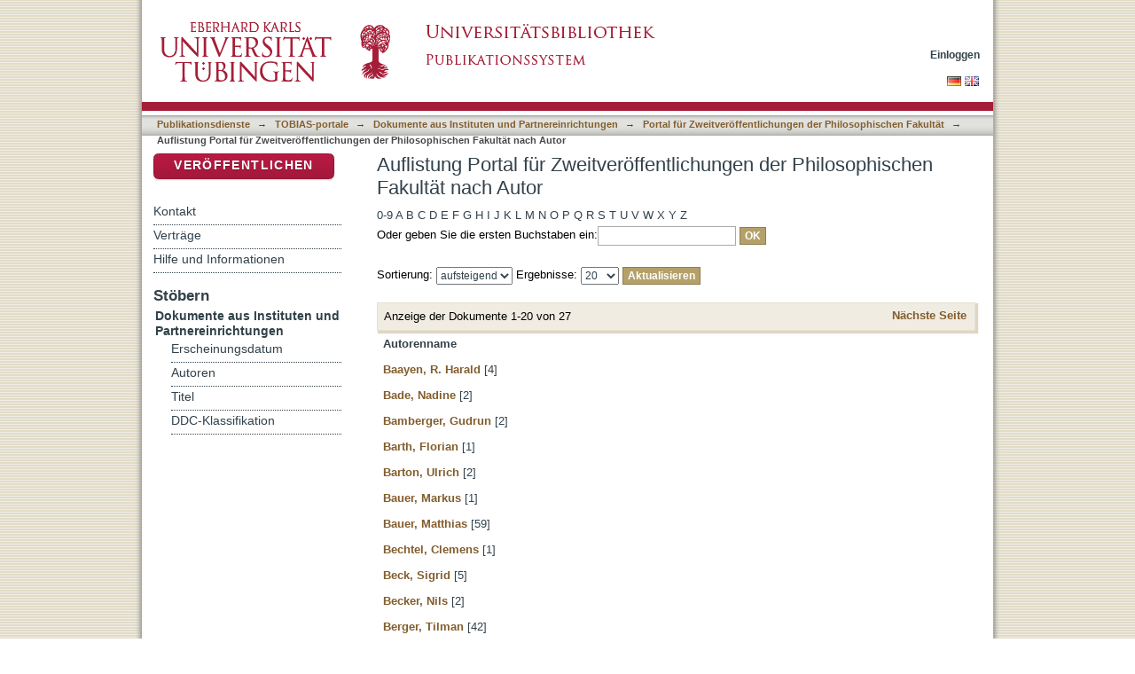

--- FILE ---
content_type: text/html;charset=utf-8
request_url: https://publikationen.uni-tuebingen.de/xmlui/handle/10900/53310/browse?rpp=20&etal=-1&sort_by=-1&type=author&starts_with=B&order=ASC
body_size: 35311
content:
<?xml version="1.0" encoding="UTF-8"?>
<!DOCTYPE html PUBLIC "-//W3C//DTD XHTML 1.0 Strict//EN" "http://www.w3.org/TR/xhtml1/DTD/xhtml1-strict.dtd">
<html xmlns="http://www.w3.org/1999/xhtml" class="no-js">
<head>
<meta content="text/html; charset=UTF-8" http-equiv="Content-Type" />
<meta content="IE=edge,chrome=1" http-equiv="X-UA-Compatible" />
<meta content="width=device-width; initial-scale=1.0; maximum-scale=1.0;" name="viewport" />
<link rel="shortcut icon" href="/xmlui/themes/tobiaslib/images/favicon.ico" />
<link rel="apple-touch-icon" href="/xmlui/themes/tobiaslib/images/apple-touch-icon.png" />
<meta name="Generator" content="DSpace 6.3" />
<link type="text/css" rel="stylesheet" media="screen" href="/xmlui/themes/tobiaslib/lib/css/reset.css" />
<link type="text/css" rel="stylesheet" media="screen" href="/xmlui/themes/tobiaslib/lib/css/base.css" />
<link type="text/css" rel="stylesheet" media="screen" href="/xmlui/themes/tobiaslib/lib/css/helper.css" />
<link type="text/css" rel="stylesheet" media="screen" href="/xmlui/themes/tobiaslib/lib/css/jquery-ui-1.8.15.custom.css" />
<link type="text/css" rel="stylesheet" media="screen" href="/xmlui/themes/tobiaslib/lib/css/style.css" />
<link type="text/css" rel="stylesheet" media="screen" href="/xmlui/themes/tobiaslib/lib/css/authority-control.css" />
<link type="text/css" rel="stylesheet" media="screen" href="/xmlui/themes/tobiaslib/../../static/css/uniTuebingen.css" />
<link type="text/css" rel="stylesheet" media="screen" href="/xmlui/themes/tobiaslib/../../static/css/publikationsdienst.css" />
<link type="text/css" rel="stylesheet" media="handheld" href="/xmlui/themes/tobiaslib/lib/css/handheld.css" />
<link type="text/css" rel="stylesheet" media="print" href="/xmlui/themes/tobiaslib/lib/css/print.css" />
<link type="text/css" rel="stylesheet" media="all" href="/xmlui/themes/tobiaslib/lib/css/media.css" />
<link type="application/opensearchdescription+xml" rel="search" href="https://publikationen.uni-tuebingen.de:443/xmlui/open-search/description.xml" title="DSpace" />
<script type="text/javascript">
                                //Clear default text of empty text areas on focus
                                function tFocus(element)
                                {
                                        if (element.value == ' '){element.value='';}
                                }
                                //Clear default text of empty text areas on submit
                                function tSubmit(form)
                                {
                                        var defaultedElements = document.getElementsByTagName("textarea");
                                        for (var i=0; i != defaultedElements.length; i++){
                                                if (defaultedElements[i].value == ' '){
                                                        defaultedElements[i].value='';}}
                                }
                                //Disable pressing 'enter' key to submit a form (otherwise pressing 'enter' causes a submission to start over)
                                function disableEnterKey(e)
                                {
                                     var key;

                                     if(window.event)
                                          key = window.event.keyCode;     //Internet Explorer
                                     else
                                          key = e.which;     //Firefox and Netscape

                                     if(key == 13)  //if "Enter" pressed, then disable!
                                          return false;
                                     else
                                          return true;
                                }

                                function FnArray()
                                {
                                    this.funcs = new Array;
                                }

                                FnArray.prototype.add = function(f)
                                {
                                    if( typeof f!= "function" )
                                    {
                                        f = new Function(f);
                                    }
                                    this.funcs[this.funcs.length] = f;
                                };

                                FnArray.prototype.execute = function()
                                {
                                    for( var i=0; i < this.funcs.length; i++ )
                                    {
                                        this.funcs[i]();
                                    }
                                };

                                var runAfterJSImports = new FnArray();
            </script>
<script xmlns:i18n="http://apache.org/cocoon/i18n/2.1" type="text/javascript" src="/xmlui/themes/tobiaslib/lib/js/modernizr-1.7.min.js"> </script>
<title>Auflistung  Portal für Zweitveröffentlichungen der Philosophischen Fakultät nach Autor </title>
</head><!--[if lt IE 7 ]> <body class="ie6"> <![endif]-->
                <!--[if IE 7 ]>    <body class="ie7"> <![endif]-->
                <!--[if IE 8 ]>    <body class="ie8"> <![endif]-->
                <!--[if IE 9 ]>    <body class="ie9"> <![endif]-->
                <!--[if (gt IE 9)|!(IE)]><!--><body><!--<![endif]-->
<div xmlns:i18n="http://apache.org/cocoon/i18n/2.1" xmlns="http://di.tamu.edu/DRI/1.0/" id="page">
<div id="ds-main">
<div id="ds-header-wrapper">
<div class="clearfix" id="ds-header">
<a id="ds-header-logo-link" href="http://www.uni-tuebingen.de" target="_blank">
<span id="ds-header-logo"> </span>
</a>
<a id="ds-header-logo-link" href="/xmlui/">
<span id="ds-header-logo-ub"> </span>
</a>
<h1 class="pagetitle visuallyhidden">Auflistung  Portal für Zweitveröffentlichungen der Philosophischen Fakultät nach Autor </h1>
<h2 xmlns:i18n="http://apache.org/cocoon/i18n/2.1" xmlns="http://di.tamu.edu/DRI/1.0/" class="static-pagetitle visuallyhidden">DSpace Repositorium (Manakin basiert)</h2>
<div xmlns:i18n="http://apache.org/cocoon/i18n/2.1" id="ds-user-box">
<p>
<a href="/xmlui/login">Einloggen</a>
</p>
</div>
</div>
</div>
<div xmlns:i18n="http://apache.org/cocoon/i18n/2.1" id="ds-trail-wrapper">
<div id="ds-language-selection">
<a href="&#10;   &#9;&#9;&#9;&#9;&#9;&#9;&#9;javascript:window.location.search = '?locale-attribute=de';&#10;&#9;&#9;&#9;&#9;&#9;&#9;">
<img src="/xmlui/static/gfx/flag_de.png" />
</a>
<a href="&#10;   &#9;&#9;&#9;&#9;&#9;&#9;&#9;javascript:window.location.search = '?locale-attribute=en';&#10;&#9;&#9;&#9;&#9;&#9;&#9;">
<img src="/xmlui/static/gfx/flag_en.png" />
</a>
</div>
<ul id="ds-trail">
<li class="ds-trail-link first-link ">
<a href="/xmlui/">Publikationsdienste</a>
</li>
<li xmlns:i18n="http://apache.org/cocoon/i18n/2.1" xmlns="http://di.tamu.edu/DRI/1.0/" class="ds-trail-arrow">→</li>
<li class="ds-trail-link ">
<a href="/xmlui/handle/10900/52823">TOBIAS-portale</a>
</li>
<li class="ds-trail-arrow">→</li>
<li class="ds-trail-link ">
<a href="/xmlui/handle/10900/53165">Dokumente aus Instituten und Partnereinrichtungen</a>
</li>
<li class="ds-trail-arrow">→</li>
<li class="ds-trail-link ">
<a href="/xmlui/handle/10900/53310">Portal für Zweitveröffentlichungen der Philosophischen Fakultät</a>
</li>
<li class="ds-trail-arrow">→</li>
<li class="ds-trail-link last-link">Auflistung  Portal für Zweitveröffentlichungen der Philosophischen Fakultät nach Autor</li>
<a xmlns:i18n="http://apache.org/cocoon/i18n/2.1" xmlns="http://di.tamu.edu/DRI/1.0/" href="javascript:window.history.back();" id="utue_back_button">« zurück</a>
</ul>
</div>
<div xmlns:i18n="http://apache.org/cocoon/i18n/2.1" class="hidden" id="no-js-warning-wrapper">
<div id="no-js-warning">
<div class="notice failure">JavaScript is disabled for your browser. Some features of this site may not work without it.</div>
</div>
</div>
<div id="ds-content-wrapper">
<div class="clearfix" id="ds-content">
<div id="ds-body">
<h1 class="ds-div-head">Auflistung  Portal für Zweitveröffentlichungen der Philosophischen Fakultät nach Autor </h1>
<div xmlns:i18n="http://apache.org/cocoon/i18n/2.1" xmlns="http://di.tamu.edu/DRI/1.0/" id="aspect_artifactbrowser_ConfigurableBrowse_div_browse-by-author" class="ds-static-div primary">
<form id="aspect_artifactbrowser_ConfigurableBrowse_div_browse-navigation" class="ds-interactive-div secondary navigation" action="browse" method="post" onsubmit="javascript:tSubmit(this);">
<p id="aspect_artifactbrowser_ConfigurableBrowse_p_hidden-fields" class="ds-paragraph hidden">
<input id="aspect_artifactbrowser_ConfigurableBrowse_field_rpp" class="ds-hidden-field" name="rpp" type="hidden" value="20" />
<input id="aspect_artifactbrowser_ConfigurableBrowse_field_sort_by" class="ds-hidden-field" name="sort_by" type="hidden" value="-1" />
<input id="aspect_artifactbrowser_ConfigurableBrowse_field_type" class="ds-hidden-field" name="type" type="hidden" value="author" />
<input id="aspect_artifactbrowser_ConfigurableBrowse_field_etal" class="ds-hidden-field" name="etal" type="hidden" value="-1" />
<input id="aspect_artifactbrowser_ConfigurableBrowse_field_starts_with" class="ds-hidden-field" name="starts_with" type="hidden" value="B" />
<input id="aspect_artifactbrowser_ConfigurableBrowse_field_order" class="ds-hidden-field" name="order" type="hidden" value="ASC" />
</p>
<ul id="aspect_artifactbrowser_ConfigurableBrowse_list_jump-list" class="ds-simple-list alphabet">
<li class="ds-simple-list-item">
<a href="browse?rpp=20&amp;etal=-1&amp;sort_by=-1&amp;type=author&amp;starts_with=0&amp;order=ASC">0-9</a>
</li>
<li class="ds-simple-list-item">
<a href="browse?rpp=20&amp;etal=-1&amp;sort_by=-1&amp;type=author&amp;starts_with=A&amp;order=ASC">A</a>
</li>
<li class="ds-simple-list-item">
<a href="browse?rpp=20&amp;etal=-1&amp;sort_by=-1&amp;type=author&amp;starts_with=B&amp;order=ASC">B</a>
</li>
<li class="ds-simple-list-item">
<a href="browse?rpp=20&amp;etal=-1&amp;sort_by=-1&amp;type=author&amp;starts_with=C&amp;order=ASC">C</a>
</li>
<li class="ds-simple-list-item">
<a href="browse?rpp=20&amp;etal=-1&amp;sort_by=-1&amp;type=author&amp;starts_with=D&amp;order=ASC">D</a>
</li>
<li class="ds-simple-list-item">
<a href="browse?rpp=20&amp;etal=-1&amp;sort_by=-1&amp;type=author&amp;starts_with=E&amp;order=ASC">E</a>
</li>
<li class="ds-simple-list-item">
<a href="browse?rpp=20&amp;etal=-1&amp;sort_by=-1&amp;type=author&amp;starts_with=F&amp;order=ASC">F</a>
</li>
<li class="ds-simple-list-item">
<a href="browse?rpp=20&amp;etal=-1&amp;sort_by=-1&amp;type=author&amp;starts_with=G&amp;order=ASC">G</a>
</li>
<li class="ds-simple-list-item">
<a href="browse?rpp=20&amp;etal=-1&amp;sort_by=-1&amp;type=author&amp;starts_with=H&amp;order=ASC">H</a>
</li>
<li class="ds-simple-list-item">
<a href="browse?rpp=20&amp;etal=-1&amp;sort_by=-1&amp;type=author&amp;starts_with=I&amp;order=ASC">I</a>
</li>
<li class="ds-simple-list-item">
<a href="browse?rpp=20&amp;etal=-1&amp;sort_by=-1&amp;type=author&amp;starts_with=J&amp;order=ASC">J</a>
</li>
<li class="ds-simple-list-item">
<a href="browse?rpp=20&amp;etal=-1&amp;sort_by=-1&amp;type=author&amp;starts_with=K&amp;order=ASC">K</a>
</li>
<li class="ds-simple-list-item">
<a href="browse?rpp=20&amp;etal=-1&amp;sort_by=-1&amp;type=author&amp;starts_with=L&amp;order=ASC">L</a>
</li>
<li class="ds-simple-list-item">
<a href="browse?rpp=20&amp;etal=-1&amp;sort_by=-1&amp;type=author&amp;starts_with=M&amp;order=ASC">M</a>
</li>
<li class="ds-simple-list-item">
<a href="browse?rpp=20&amp;etal=-1&amp;sort_by=-1&amp;type=author&amp;starts_with=N&amp;order=ASC">N</a>
</li>
<li class="ds-simple-list-item">
<a href="browse?rpp=20&amp;etal=-1&amp;sort_by=-1&amp;type=author&amp;starts_with=O&amp;order=ASC">O</a>
</li>
<li class="ds-simple-list-item">
<a href="browse?rpp=20&amp;etal=-1&amp;sort_by=-1&amp;type=author&amp;starts_with=P&amp;order=ASC">P</a>
</li>
<li class="ds-simple-list-item">
<a href="browse?rpp=20&amp;etal=-1&amp;sort_by=-1&amp;type=author&amp;starts_with=Q&amp;order=ASC">Q</a>
</li>
<li class="ds-simple-list-item">
<a href="browse?rpp=20&amp;etal=-1&amp;sort_by=-1&amp;type=author&amp;starts_with=R&amp;order=ASC">R</a>
</li>
<li class="ds-simple-list-item">
<a href="browse?rpp=20&amp;etal=-1&amp;sort_by=-1&amp;type=author&amp;starts_with=S&amp;order=ASC">S</a>
</li>
<li class="ds-simple-list-item">
<a href="browse?rpp=20&amp;etal=-1&amp;sort_by=-1&amp;type=author&amp;starts_with=T&amp;order=ASC">T</a>
</li>
<li class="ds-simple-list-item">
<a href="browse?rpp=20&amp;etal=-1&amp;sort_by=-1&amp;type=author&amp;starts_with=U&amp;order=ASC">U</a>
</li>
<li class="ds-simple-list-item">
<a href="browse?rpp=20&amp;etal=-1&amp;sort_by=-1&amp;type=author&amp;starts_with=V&amp;order=ASC">V</a>
</li>
<li class="ds-simple-list-item">
<a href="browse?rpp=20&amp;etal=-1&amp;sort_by=-1&amp;type=author&amp;starts_with=W&amp;order=ASC">W</a>
</li>
<li class="ds-simple-list-item">
<a href="browse?rpp=20&amp;etal=-1&amp;sort_by=-1&amp;type=author&amp;starts_with=X&amp;order=ASC">X</a>
</li>
<li class="ds-simple-list-item">
<a href="browse?rpp=20&amp;etal=-1&amp;sort_by=-1&amp;type=author&amp;starts_with=Y&amp;order=ASC">Y</a>
</li>
<li class="ds-simple-list-item">
<a href="browse?rpp=20&amp;etal=-1&amp;sort_by=-1&amp;type=author&amp;starts_with=Z&amp;order=ASC">Z</a>
</li>
</ul>
<p class="ds-paragraph">Oder geben Sie die ersten Buchstaben ein:<input xmlns:i18n="http://apache.org/cocoon/i18n/2.1" xmlns="http://www.w3.org/1999/xhtml" id="aspect_artifactbrowser_ConfigurableBrowse_field_starts_with" class="ds-text-field" name="starts_with" type="text" value="" title="Auflistung von Dokumenten, die mit diesen Buchstaben anfangen" />
<input xmlns:i18n="http://apache.org/cocoon/i18n/2.1" id="aspect_artifactbrowser_ConfigurableBrowse_field_submit" class="ds-button-field" name="submit" type="submit" value="OK" />
</p>
</form>
<form id="aspect_artifactbrowser_ConfigurableBrowse_div_browse-controls" class="ds-interactive-div browse controls" action="browse?resetOffset=true" method="post" onsubmit="javascript:tSubmit(this);">
<p id="aspect_artifactbrowser_ConfigurableBrowse_p_hidden-fields" class="ds-paragraph hidden">
<input id="aspect_artifactbrowser_ConfigurableBrowse_field_type" class="ds-hidden-field" name="type" type="hidden" value="author" />
<input id="aspect_artifactbrowser_ConfigurableBrowse_field_starts_with" class="ds-hidden-field" name="starts_with" type="hidden" value="B" />
</p>
<p class="ds-paragraph"> Sortierung: <select xmlns:i18n="http://apache.org/cocoon/i18n/2.1" xmlns="http://www.w3.org/1999/xhtml" id="aspect_artifactbrowser_ConfigurableBrowse_field_order" class="ds-select-field" name="order">
<option value="ASC" selected="selected">aufsteigend</option>
<option xmlns="http://di.tamu.edu/DRI/1.0/" value="DESC">absteigend</option>
</select> Ergebnisse: <select xmlns="http://www.w3.org/1999/xhtml" xmlns:i18n="http://apache.org/cocoon/i18n/2.1" id="aspect_artifactbrowser_ConfigurableBrowse_field_rpp" class="ds-select-field" name="rpp">
<option value="5">5</option>
<option value="10">10</option>
<option value="20" selected="selected">20</option>
<option value="40">40</option>
<option value="60">60</option>
<option value="80">80</option>
<option value="100">100</option>
</select>
<input xmlns:i18n="http://apache.org/cocoon/i18n/2.1" id="aspect_artifactbrowser_ConfigurableBrowse_field_update" class="ds-button-field" name="update" type="submit" value="Aktualisieren" />
</p>
</form>
<div class="pagination clearfix top">
<p class="pagination-info">Anzeige der Dokumente 1-20 von 27</p>
<ul xmlns:i18n="http://apache.org/cocoon/i18n/2.1" class="pagination-links">
<li />
<li>
<a class="next-page-link" href="browse?rpp=20&amp;offset=20&amp;etal=-1&amp;sort_by=-1&amp;type=author&amp;starts_with=B&amp;order=ASC">Nächste Seite</a>
</li>
</ul>
</div>
<div xmlns:i18n="http://apache.org/cocoon/i18n/2.1" id="aspect_artifactbrowser_ConfigurableBrowse_div_browse-by-author-results" class="ds-static-div primary">
<ul xmlns:oreatom="http://www.openarchives.org/ore/atom/" xmlns:ore="http://www.openarchives.org/ore/terms/" xmlns:atom="http://www.w3.org/2005/Atom" class="ds-artifact-list" />
<table id="aspect_artifactbrowser_ConfigurableBrowse_table_browse-by-author-results" class="ds-table">
<tr class="ds-table-header-row">
<th class="ds-table-header-cell odd">Autorenname</th>
</tr>
<tr xmlns:i18n="http://apache.org/cocoon/i18n/2.1" xmlns="http://di.tamu.edu/DRI/1.0/" class="ds-table-row even">
<td class="ds-table-cell odd">
<a href="browse?type=author&amp;value=Baayen%2C+R.+Harald">Baayen, R. Harald</a> [4]</td>
</tr>
<tr class="ds-table-row odd">
<td class="ds-table-cell odd">
<a href="browse?type=author&amp;value=Bade%2C+Nadine">Bade, Nadine</a> [2]</td>
</tr>
<tr class="ds-table-row even">
<td class="ds-table-cell odd">
<a href="browse?type=author&amp;value=Bamberger%2C+Gudrun">Bamberger, Gudrun</a> [2]</td>
</tr>
<tr class="ds-table-row odd">
<td class="ds-table-cell odd">
<a href="browse?type=author&amp;value=Barth%2C+Florian">Barth, Florian</a> [1]</td>
</tr>
<tr class="ds-table-row even">
<td class="ds-table-cell odd">
<a href="browse?type=author&amp;value=Barton%2C+Ulrich">Barton, Ulrich</a> [2]</td>
</tr>
<tr class="ds-table-row odd">
<td class="ds-table-cell odd">
<a href="browse?type=author&amp;value=Bauer%2C+Markus">Bauer, Markus</a> [1]</td>
</tr>
<tr class="ds-table-row even">
<td class="ds-table-cell odd">
<a href="browse?type=author&amp;value=Bauer%2C+Matthias">Bauer, Matthias</a> [59]</td>
</tr>
<tr class="ds-table-row odd">
<td class="ds-table-cell odd">
<a href="browse?type=author&amp;value=Bechtel%2C+Clemens">Bechtel, Clemens</a> [1]</td>
</tr>
<tr class="ds-table-row even">
<td class="ds-table-cell odd">
<a href="browse?type=author&amp;value=Beck%2C+Sigrid">Beck, Sigrid</a> [5]</td>
</tr>
<tr class="ds-table-row odd">
<td class="ds-table-cell odd">
<a href="browse?type=author&amp;value=Becker%2C+Nils">Becker, Nils</a> [2]</td>
</tr>
<tr class="ds-table-row even">
<td class="ds-table-cell odd">
<a href="browse?type=author&amp;value=Berger%2C+Tilman">Berger, Tilman</a> [42]</td>
</tr>
<tr class="ds-table-row odd">
<td class="ds-table-cell odd">
<a href="browse?type=author&amp;value=Bergmann%2C+Eir%C3%ADkur">Bergmann, Eiríkur</a> [1]</td>
</tr>
<tr class="ds-table-row even">
<td class="ds-table-cell odd">
<a href="browse?type=author&amp;value=Berndt%2C+Frauke">Berndt, Frauke</a> [21]</td>
</tr>
<tr class="ds-table-row odd">
<td class="ds-table-cell odd">
<a href="browse?type=author&amp;value=Birke%2C+Dorothee">Birke, Dorothee</a> [2]</td>
</tr>
<tr class="ds-table-row even">
<td class="ds-table-cell odd">
<a href="browse?type=author&amp;value=Blank%2C+Andreas">Blank, Andreas</a> [4]</td>
</tr>
<tr class="ds-table-row odd">
<td class="ds-table-cell odd">
<a href="browse?type=author&amp;value=Blum%2C+Gerd">Blum, Gerd</a> [1]</td>
</tr>
<tr class="ds-table-row even">
<td class="ds-table-cell odd">
<a href="browse?type=author&amp;value=Blumenthal%2C+Peter">Blumenthal, Peter</a> [1]</td>
</tr>
<tr class="ds-table-row odd">
<td class="ds-table-cell odd">
<a href="browse?type=author&amp;value=B%C3%B6hme%2C+Katie">Böhme, Katie</a> [2]</td>
</tr>
<tr class="ds-table-row even">
<td class="ds-table-cell odd">
<a href="browse?type=author&amp;value=Braun%2C+Manuel">Braun, Manuel</a> [2]</td>
</tr>
<tr class="ds-table-row odd">
<td class="ds-table-cell odd">
<a href="browse?type=author&amp;value=Bremer%2C+Ernst">Bremer, Ernst</a> [1]</td>
</tr>
</table>
</div>
<div class="pagination clearfix bottom">
<p class="pagination-info">Anzeige der Dokumente 1-20 von 27</p>
<ul xmlns:i18n="http://apache.org/cocoon/i18n/2.1" class="pagination-links">
<li />
<li>
<a class="next-page-link" href="browse?rpp=20&amp;offset=20&amp;etal=-1&amp;sort_by=-1&amp;type=author&amp;starts_with=B&amp;order=ASC">Nächste Seite</a>
</li>
</ul>
</div>
</div>
</div>
<div xmlns:i18n="http://apache.org/cocoon/i18n/2.1" id="ds-options-wrapper">
<div id="ds-options">
<div>
<p class="rot">
<a href="/xmlui/submit">Veröffentlichen</a>
</p>
</div>
<div xmlns:i18n="http://apache.org/cocoon/i18n/2.1" class="ds-option-set" id="static.help">
<ul class="ds-simple-list-help">
<li>
<a href="/xmlui/handle/10900/42126?staticpage=tobiaslib/kontakt">Kontakt</a>
</li>
<li xmlns:i18n="http://apache.org/cocoon/i18n/2.1">
<a href="/xmlui/handle/10900/42126?staticpage=tobiaslib/vertraege">Verträge</a>
</li>
<li xmlns:i18n="http://apache.org/cocoon/i18n/2.1">
<a href="/xmlui/handle/10900/42126?staticpage=tobiaslib/hilfe">Hilfe und Informationen</a>
</li>
</ul>
</div>
<h1 xmlns:i18n="http://apache.org/cocoon/i18n/2.1" class="ds-option-set-head">Stöbern</h1>
<div xmlns:i18n="http://apache.org/cocoon/i18n/2.1" xmlns="http://di.tamu.edu/DRI/1.0/" id="aspect_viewArtifacts_Navigation_list_browse" class="ds-option-set">
<ul class="ds-options-list">
<li>
<h2 class="ds-sublist-head">Gesamter Bestand</h2>
<ul xmlns:i18n="http://apache.org/cocoon/i18n/2.1" xmlns="http://di.tamu.edu/DRI/1.0/" class="ds-simple-list sublist">
<li class="ds-simple-list-item">
<a href="/xmlui/community-list">Bereiche &amp; Sammlungen</a>
</li>
<li xmlns:i18n="http://apache.org/cocoon/i18n/2.1" xmlns="http://di.tamu.edu/DRI/1.0/" class="ds-simple-list-item">
<a href="/xmlui/browse?type=dateissued">Erscheinungsdatum</a>
</li>
<li xmlns:i18n="http://apache.org/cocoon/i18n/2.1" xmlns="http://di.tamu.edu/DRI/1.0/" class="ds-simple-list-item">
<a href="/xmlui/browse?type=author">Autoren</a>
</li>
<li xmlns:i18n="http://apache.org/cocoon/i18n/2.1" xmlns="http://di.tamu.edu/DRI/1.0/" class="ds-simple-list-item">
<a href="/xmlui/browse?type=title">Titel</a>
</li>
<li xmlns:i18n="http://apache.org/cocoon/i18n/2.1" xmlns="http://di.tamu.edu/DRI/1.0/" class="ds-simple-list-item">
<a href="/xmlui/browse?type=ddc">DDC-Klassifikation</a>
</li>
</ul>
</li>
<li xmlns:i18n="http://apache.org/cocoon/i18n/2.1" xmlns="http://di.tamu.edu/DRI/1.0/">
<h2 class="ds-sublist-head">Diese Sammlung</h2>
<ul xmlns:i18n="http://apache.org/cocoon/i18n/2.1" xmlns="http://di.tamu.edu/DRI/1.0/" class="ds-simple-list sublist">
<li class="ds-simple-list-item">
<a href="/xmlui/handle/10900/53310/browse?type=dateissued">Erscheinungsdatum</a>
</li>
<li xmlns:i18n="http://apache.org/cocoon/i18n/2.1" xmlns="http://di.tamu.edu/DRI/1.0/" class="ds-simple-list-item">
<a href="/xmlui/handle/10900/53310/browse?type=author">Autoren</a>
</li>
<li xmlns:i18n="http://apache.org/cocoon/i18n/2.1" xmlns="http://di.tamu.edu/DRI/1.0/" class="ds-simple-list-item">
<a href="/xmlui/handle/10900/53310/browse?type=title">Titel</a>
</li>
<li xmlns:i18n="http://apache.org/cocoon/i18n/2.1" xmlns="http://di.tamu.edu/DRI/1.0/" class="ds-simple-list-item">
<a href="/xmlui/handle/10900/53310/browse?type=ddc">DDC-Klassifikation</a>
</li>
</ul>
</li>
</ul>
</div>
<h1 xmlns:i18n="http://apache.org/cocoon/i18n/2.1" xmlns="http://di.tamu.edu/DRI/1.0/" class="ds-option-set-head">Mein Benutzerkonto</h1>
<div xmlns:i18n="http://apache.org/cocoon/i18n/2.1" xmlns="http://di.tamu.edu/DRI/1.0/" id="aspect_viewArtifacts_Navigation_list_account" class="ds-option-set">
<ul class="ds-simple-list">
<li class="ds-simple-list-item">
<a href="/xmlui/login">Einloggen</a>
</li>
</ul>
</div>
</div>
</div>

</div>
</div>
<div xmlns:i18n="http://apache.org/cocoon/i18n/2.1" xmlns="http://di.tamu.edu/DRI/1.0/" id="ds-footer-wrapper">
<div id="ds-footer">
<div id="ds-footer-right">
<a target="_blank" href="http://www.ub.uni-tuebingen.de">Universitätsbibliothek</a> | <a xmlns:i18n="http://apache.org/cocoon/i18n/2.1" target="_blank" href="http://www.uni-tuebingen.de/index.php?id=334">Impressum</a> | <a xmlns:i18n="http://apache.org/cocoon/i18n/2.1" target="_blank" href="https://uni-tuebingen.de/meta/datenschutzerklaerung/">Datenschutz</a>
</div>
<div id="ds-footer-links">
<a href="/xmlui/contact">Kontakt</a>
</div>
<a xmlns:i18n="http://apache.org/cocoon/i18n/2.1" class="hidden" href="/xmlui/htmlmap"> </a>
</div>
</div>
</div>
</div>
<script src="https://ajax.googleapis.com/ajax/libs/jquery/1.6.2/jquery.min.js" type="text/javascript"> </script>
<script type="text/javascript">!window.jQuery && document.write('<script type="text/javascript" src="/xmlui/static/js/jquery-1.6.2.min.js"> <\/script>')</script>
<script type="text/javascript" src="/xmlui/themes/tobiaslib/lib/js/jquery-ui-1.8.15.custom.min.js"> </script><!--[if lt IE 7 ]>
<script type="text/javascript" src="/xmlui/themes/tobiaslib/lib/js/DD_belatedPNG_0.0.8a.js?v=1"> </script>
<script type="text/javascript">DD_belatedPNG.fix('#ds-header-logo');DD_belatedPNG.fix('#ds-footer-logo');$.each($('img[src$=png]'), function() {DD_belatedPNG.fixPng(this);});</script><![endif]-->
<script type="text/javascript">
<!-- 
            runAfterJSImports.execute();
			
			$.extend({
			  getUrlVars: function(){
				var vars = [], hash;
				var hashes = window.location.href.slice(window.location.href.indexOf('?') + 1).split('&');
				for(var i = 0; i < hashes.length; i++)
				{
				  hash = hashes[i].split('=');
				  vars.push(hash[0]);
				  vars[hash[0]] = hash[1];
				}
				return vars;
			  },
			  getUrlVar: function(name){
				return $.getUrlVars()[name];
			  }
			});
			
			
			/* [BEGINN] - - - - - - ANPASSUNGEN DER UB TÜBINGEN - - - - - - - */
			
			if($("li:contains('Dokumentanzeige')").length > 0){ $("#utue_back_button").css('display','inline'); }
			
			// Block "Gesamter Bestand" rechts im Menü ausblenden.
			$('.ds-sublist-head:contains("Gesamter Bestand"), .ds-sublist-head:contains("All of DSpace")').parent().remove();   
			
			// Block "Gesamter Bestand" rechts im Menü ausblenden.
			$('#ds-search-option-head, #ds-search-option').remove();  
			


			// Textanpassung bei Discovery Block rechts
			$(".ds-options-list a:contains('... mehr')").html('... zur alphabetischen Liste');   
			
			// Ersetze Text "Diesen Bereich" durch "Universitätsbibliographie <Fakultät>"
			var nav_text = ''; if ($('.ds-trail-link').length > 2 ){ nav_text = '' + $('.ds-trail-link').eq(2).text().replace(/[0-9] /g, ""); }	$('.ds-sublist-head:contains("Diesen Bereich"), .ds-sublist-head:contains("In diesem Bereich"), .ds-sublist-head:contains("Diese Sammlung"), .ds-sublist-head:contains("This Community"), .ds-sublist-head:contains("This Collection")').text(nav_text);

			// Entferne in der Navigation: Mein Benutzerkonto->Einloggen wenn nicht eingeloggt
			if($("a:contains('Einloggen')").length == 2)
			{
				$("h1.ds-option-set-head:contains('Mein Benutzerkonto'), #aspect_viewArtifacts_Navigation_list_account").remove();
			}
			
			if(window.location.hostname == 'bibliographie.uni-tuebingen.de' || window.location.hostname == 'hsbiblio.uni-tuebingen.de')
			{
				window.location.hostname = 'publikationen.uni-tuebingen.de';
			}
			
			if(window.location.hostname == 'tst-bibliographie.uni-tuebingen.de')
			{
				window.location.hostname = 'tst-publikationen.uni-tuebingen.de';
			}
			
			var loc_pieces = document.location.href.split('/');
			if(loc_pieces.length >= 8 && loc_pieces[7].split('?')[0] == 'submit')
			{
				// GND-Funktionalität für normierte Schlagwörter bei Meldeformular
				function showOgnd() {window.open("https://"+window.location.host+"/dspace_scripts/ognd.php","OGND","height=700,width=540,status=no,menubar=no,scrollbars=yes");}
				$("span:contains('Wählen Sie mindestens ein Schlagwort aus der Gemeinsamen Normdatei aus.')").html('<a href="javascript:showOgnd()">Klicken Sie hier um Schlagworte aus der Gemeinsamen Normdatei auszuwählen.</a>');
				$("#aspect_submission_StepTransformer_field_dc_subject_classification").attr("readonly", "readonly");
			
				$('#aspect_submission_StepTransformer_field_utue_abstract_value').parent().replaceWith('<textarea title="" name="utue_abstract_value" rows="5" cols="20" onkeydown="event.cancelBubble=true;" onfocus="javascript:tFocus(this);" class="ds-textarea-field submit-textarea" id="aspect_submission_StepTransformer_field_utue_abstract_value"> </textarea>');

// abraun 08052023 Added hint for file names
				$('#aspect_submission_StepTransformer_list_submit-upload-new h2').append('<div style="margin-top:10px;color:#A51E37">Da die Dateinamen angezeigt werden, sollten Sie auf eine kurze, sinnvolle Benennung Ihrer Datei(en) achten. Vermeiden Sie bitte Umlaute, Leer- und Sonderzeichen. Dateinamen können nach der Veröffentlichung nicht mehr geändert werden.<br></br> Bei Dissertationen muss zusätzlich zum PDF-Dokument auch das Originalformat (= Format, in dem Sie Ihre Arbeit geschrieben haben, z.B. Word-, OpenOffice-, gezippte Latex-Datei o.a.) hochgeladen werden.<br/>Diese Datei ist nicht öffentlich zugänglich und dient nur zur Langzeitarchivierung.<br></br>Bitte beachten Sie auch die Obergrenze der Dateigröße von 100MB. Möchten Sie größere Dateien abgeben, kontaktieren Sie uns (edl-publ@ub.uni-tuebingen.de). </div>');
			}
			















                        // abraun 15112016 Link docs and research data items

                        var loc_pieces = document.location.href.split('/');

                        //if(loc_pieces[5] == '10900')
                        if(loc_pieces[6].split('?')[0] == '73121')
                       // if(loc_pieces.length >= 7 && loc_pieces[6] == '10900')
                        {
                          var a = document.createElement('a');
                          a.setAttribute('href','https://publikationen.uni-tuebingen.de/xmlui/handle/10900/46145');
                          a.innerHTML = 'Masterarbeit';
                          var b = document.createElement('b');
                          b.innerHTML = '<h2>Zugehörige Dokumente:</h2>';
                          // document.getElementById("aspect_artifactbrowser_ItemViewer_div_item-view").innerHTML += <a href="http://uni-tuebingen.de">TEST</a>;

                          document.getElementById("aspect_artifactbrowser_ItemViewer_div_item-view").appendChild(b);
                          document.getElementById("aspect_artifactbrowser_ItemViewer_div_item-view").appendChild(a);
                       }


                        var loc_pieces = document.location.href.split('/');

                        //if(loc_pieces[5] == '10900')
                        if(loc_pieces[6].split('?')[0] == '46145')
                       // if(loc_pieces.length >= 7 && loc_pieces[6] == '10900')
                        {
                          var a = document.createElement('a');
                          a.setAttribute('href','https://publikationen.uni-tuebingen.de/xmlui/handle/10900/73121');
                          a.innerHTML = 'Datenpaket';
                          var b = document.createElement('b');
                          b.innerHTML = '<h2>Zugehörige Forschungsdaten:</h2>';
                          // document.getElementById("aspect_artifactbrowser_ItemViewer_div_item-view").innerHTML += <a href="http://uni-tuebingen.de">TEST</a>;

                          document.getElementById("aspect_artifactbrowser_ItemViewer_div_item-view").appendChild(b);
                          document.getElementById("aspect_artifactbrowser_ItemViewer_div_item-view").appendChild(a);
                       }














			var staticpage = $.getUrlVar('staticpage');
			if(staticpage)
			{
				$.ajaxSetup({
					'beforeSend' : function(xhr) {
						xhr.overrideMimeType('text/html; charset=utf-8');
					},
				});
				$('#ds-body').css('display','none').load('/xmlui/static/html/'+staticpage+'.html', function() {
					$('#ds-body').css('display','block');
					$("#utue_back_button").css('display','inline');
					$( '.accordion' ).accordion({collapsible: true,heightStyle: 'content',active : false,clearStyle: true, autoHeight: false});
				});
			}
			/* abraun 25072016 Modified top position from -20 to +30 to avoid text overlay in Firefox browser */
			if($('.datei_tabelle').length>0)
			{
				$('.datei_tabelle').append( '<div id="publikation_statistik"></div><div style="text-align:right;margin-top:-16px;"><div id="publikation_statistik_wait" style="display:none;position:relative;top:30px;left:-70px;"><span>Berechne...</span></div><a href="" id="publikation_statistik_link" onclick="javascript:publikation_statistik();return false;" style="display: inline-block;position:relative;top:0px;left:-50px;">Aufrufstatistik</a></div>' );
			}

			
		/* Piwik */
			  var _paq = _paq || [];
			  _paq.push(["trackPageView"]);
			  _paq.push(["enableLinkTracking"]);
			  
			  /* Piwik Event tracking */
				   if(document.location.href.includes('handle')){
				   try {
						   _paq.push(['trackEvent', 'document', '10900/'+document.location.href.split('/')[6].substring(0,5), 'frontdoor']);
						   $('.ds-referenceSet-list li a').get().forEach(function(node){
							_paq.push(['trackEvent', 'collection', node.innerHTML, 'frontdoor']);
							_paq.push(['trackEvent', 'collection', node.getAttribute('href').split('/').slice(3,5).join('/'), 'frontdoor']);
						   } );
						   _paq.push(['trackEvent', 'document', 'TOBIASLIB', 'frontdoor']);
						   
						   $('a[href*="bitstream"]').get().forEach(function(element){
						   			   
						 element.addEventListener('click', function(){
							 _paq.push(['trackEvent', 'document', '10900/'+document.location.href.split('/')[6].substring(0,5), 'download']);
							   $('.ds-referenceSet-list li a').get().forEach(function(node){
								_paq.push(['trackEvent', 'collection', node.innerHTML, 'download']);
								_paq.push(['trackEvent', 'collection', node.getAttribute('href').split('/').slice(3,5).join('/'), 'download']);
							   } );
							   _paq.push(['trackEvent', 'document', 'TOBIASLIB', 'download']);
						 
						 }, false);
						   
						   })
						   
						   
					} catch(e){} 
				   }

			  (function() {
				var u=(("https:" == document.location.protocol) ? "https" : "http") + "://vitruv.uni-tuebingen.de/piwik/";
				_paq.push(["setTrackerUrl", u+"piwik.php"]);
				_paq.push(["setSiteId", "13"]);
				var d=document, g=d.createElement("script"), s=d.getElementsByTagName("script")[0]; g.type="text/javascript";
				g.defer=true; g.async=true; g.src=u+"piwik.js"; s.parentNode.insertBefore(g,s);
			  })();
			/* End Piwik Code */
			
			function publikation_statistik(){
				var loc_pieces = document.location.href.split('/');
				if(loc_pieces.length >= 7)
				{
					$("#publikation_statistik_link").hide();
					$("#publikation_statistik_wait").show();

					/* 	$( "#publikation_statistik" ).load( "/dspace_scripts/publikationsdienst/oa_statistik.php?handle="+loc_pieces[6], function() {    */
					/* abraun 13062016 Added substring function to extract the handle only and ignore any "?..."-style sequences followed by the handle  */
					$( "#publikation_statistik" ).load( "/dspace_scripts/publikationsdienst/oa_statistik.php?handle="+loc_pieces[6].substring(0,5), function() {
						$("#publikation_statistik_wait").hide();
						$( "#publikation_statistik" ).fadeIn( 400, function() {
				// Animation complete
				});
					});
				}
					return false;
			}
			
			
			
			/* [ENDE] - - - - - - ANPASSUNGEN DER UB TÜBINGEN - - - - - - - */
			
-->
</script></body></html>
